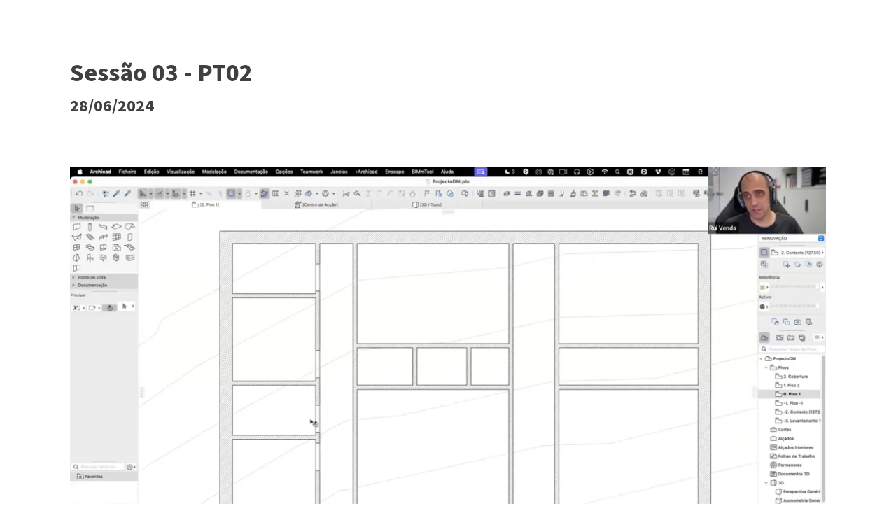

--- FILE ---
content_type: text/html; charset=UTF-8
request_url: https://player.vimeo.com/video/970075396
body_size: 6738
content:
<!DOCTYPE html>
<html lang="en">
<head>
  <meta charset="utf-8">
  <meta name="viewport" content="width=device-width,initial-scale=1,user-scalable=yes">
  
  <link rel="canonical" href="https://player.vimeo.com/video/970075396">
  <meta name="googlebot" content="noindex,indexifembedded">
  
  
  <title>GMT20240627-140623_Recording_2048x1152 on Vimeo</title>
  <style>
      body, html, .player, .fallback {
          overflow: hidden;
          width: 100%;
          height: 100%;
          margin: 0;
          padding: 0;
      }
      .fallback {
          
              background-color: transparent;
          
      }
      .player.loading { opacity: 0; }
      .fallback iframe {
          position: fixed;
          left: 0;
          top: 0;
          width: 100%;
          height: 100%;
      }
  </style>
  <link rel="modulepreload" href="https://f.vimeocdn.com/p/4.46.25/js/player.module.js" crossorigin="anonymous">
  <link rel="modulepreload" href="https://f.vimeocdn.com/p/4.46.25/js/vendor.module.js" crossorigin="anonymous">
  <link rel="preload" href="https://f.vimeocdn.com/p/4.46.25/css/player.css" as="style">
</head>

<body>


<div class="vp-placeholder">
    <style>
        .vp-placeholder,
        .vp-placeholder-thumb,
        .vp-placeholder-thumb::before,
        .vp-placeholder-thumb::after {
            position: absolute;
            top: 0;
            bottom: 0;
            left: 0;
            right: 0;
        }
        .vp-placeholder {
            visibility: hidden;
            width: 100%;
            max-height: 100%;
            height: calc(1080 / 1920 * 100vw);
            max-width: calc(1920 / 1080 * 100vh);
            margin: auto;
        }
        .vp-placeholder-carousel {
            display: none;
            background-color: #000;
            position: absolute;
            left: 0;
            right: 0;
            bottom: -60px;
            height: 60px;
        }
    </style>

    

    
        <style>
            .vp-placeholder-thumb {
                overflow: hidden;
                width: 100%;
                max-height: 100%;
                margin: auto;
            }
            .vp-placeholder-thumb::before,
            .vp-placeholder-thumb::after {
                content: "";
                display: block;
                filter: blur(7px);
                margin: 0;
                background: url(https://i.vimeocdn.com/video/1883570078-fd353646db941d20062c1e8e9af730e5f8b5862f518bf562bb08fd1dfe4f416c-d?mw=80&q=85) 50% 50% / contain no-repeat;
            }
            .vp-placeholder-thumb::before {
                 
                margin: -30px;
            }
        </style>
    

    <div class="vp-placeholder-thumb"></div>
    <div class="vp-placeholder-carousel"></div>
    <script>function placeholderInit(t,h,d,s,n,o){var i=t.querySelector(".vp-placeholder"),v=t.querySelector(".vp-placeholder-thumb");if(h){var p=function(){try{return window.self!==window.top}catch(a){return!0}}(),w=200,y=415,r=60;if(!p&&window.innerWidth>=w&&window.innerWidth<y){i.style.bottom=r+"px",i.style.maxHeight="calc(100vh - "+r+"px)",i.style.maxWidth="calc("+n+" / "+o+" * (100vh - "+r+"px))";var f=t.querySelector(".vp-placeholder-carousel");f.style.display="block"}}if(d){var e=new Image;e.onload=function(){var a=n/o,c=e.width/e.height;if(c<=.95*a||c>=1.05*a){var l=i.getBoundingClientRect(),g=l.right-l.left,b=l.bottom-l.top,m=window.innerWidth/g*100,x=window.innerHeight/b*100;v.style.height="calc("+e.height+" / "+e.width+" * "+m+"vw)",v.style.maxWidth="calc("+e.width+" / "+e.height+" * "+x+"vh)"}i.style.visibility="visible"},e.src=s}else i.style.visibility="visible"}
</script>
    <script>placeholderInit(document,  false ,  true , "https://i.vimeocdn.com/video/1883570078-fd353646db941d20062c1e8e9af730e5f8b5862f518bf562bb08fd1dfe4f416c-d?mw=80\u0026q=85",  1920 ,  1080 );</script>
</div>

<div id="player" class="player"></div>
<script>window.playerConfig = {"cdn_url":"https://f.vimeocdn.com","vimeo_api_url":"api.vimeo.com","request":{"files":{"dash":{"cdns":{"akfire_interconnect_quic":{"avc_url":"https://vod-adaptive-ak.vimeocdn.com/exp=1769023746~acl=%2F5f5ff9a5-b28e-4e56-afb5-79868511dac5%2Fpsid%3Df7d039b093889ea3e55f64078d404a8547319d42ed3e1954bc665f061fa47916%2F%2A~hmac=434c879aa4720eacb6f991da0b4dc4f4b1da5439b8a80a9b85fda5d294db5359/5f5ff9a5-b28e-4e56-afb5-79868511dac5/psid=f7d039b093889ea3e55f64078d404a8547319d42ed3e1954bc665f061fa47916/v2/playlist/av/primary/prot/cXNyPTE/playlist.json?omit=av1-hevc\u0026pathsig=8c953e4f~reLOkdDeGCaFbCqOzXCgFL4ttRxCrYv1WoGUnFQ32hA\u0026qsr=1\u0026r=dXM%3D\u0026rh=3eFQbq","origin":"gcs","url":"https://vod-adaptive-ak.vimeocdn.com/exp=1769023746~acl=%2F5f5ff9a5-b28e-4e56-afb5-79868511dac5%2Fpsid%3Df7d039b093889ea3e55f64078d404a8547319d42ed3e1954bc665f061fa47916%2F%2A~hmac=434c879aa4720eacb6f991da0b4dc4f4b1da5439b8a80a9b85fda5d294db5359/5f5ff9a5-b28e-4e56-afb5-79868511dac5/psid=f7d039b093889ea3e55f64078d404a8547319d42ed3e1954bc665f061fa47916/v2/playlist/av/primary/prot/cXNyPTE/playlist.json?pathsig=8c953e4f~reLOkdDeGCaFbCqOzXCgFL4ttRxCrYv1WoGUnFQ32hA\u0026qsr=1\u0026r=dXM%3D\u0026rh=3eFQbq"},"fastly_skyfire":{"avc_url":"https://skyfire.vimeocdn.com/1769023746-0xbaa3ce574869888cb1f2c17841878bfdc54e3cba/5f5ff9a5-b28e-4e56-afb5-79868511dac5/psid=f7d039b093889ea3e55f64078d404a8547319d42ed3e1954bc665f061fa47916/v2/playlist/av/primary/prot/cXNyPTE/playlist.json?omit=av1-hevc\u0026pathsig=8c953e4f~reLOkdDeGCaFbCqOzXCgFL4ttRxCrYv1WoGUnFQ32hA\u0026qsr=1\u0026r=dXM%3D\u0026rh=3eFQbq","origin":"gcs","url":"https://skyfire.vimeocdn.com/1769023746-0xbaa3ce574869888cb1f2c17841878bfdc54e3cba/5f5ff9a5-b28e-4e56-afb5-79868511dac5/psid=f7d039b093889ea3e55f64078d404a8547319d42ed3e1954bc665f061fa47916/v2/playlist/av/primary/prot/cXNyPTE/playlist.json?pathsig=8c953e4f~reLOkdDeGCaFbCqOzXCgFL4ttRxCrYv1WoGUnFQ32hA\u0026qsr=1\u0026r=dXM%3D\u0026rh=3eFQbq"}},"default_cdn":"akfire_interconnect_quic","separate_av":true,"streams":[{"profile":"f3f6f5f0-2e6b-4e90-994e-842d1feeabc0","id":"ebd01b36-af0c-4f46-9823-8b818ccdab1e","fps":25,"quality":"720p"},{"profile":"c3347cdf-6c91-4ab3-8d56-737128e7a65f","id":"41bb0a86-2183-4c45-b8bf-45f60ee74944","fps":25,"quality":"360p"},{"profile":"d0b41bac-2bf2-4310-8113-df764d486192","id":"c406f001-864d-425a-9dd4-b97a5a488a2d","fps":25,"quality":"240p"},{"profile":"5ff7441f-4973-4241-8c2e-976ef4a572b0","id":"91e31de1-5050-4499-a466-8179ec0390d9","fps":25,"quality":"1080p"},{"profile":"f9e4a5d7-8043-4af3-b231-641ca735a130","id":"5d113e68-e587-4520-b456-ac925f958a45","fps":25,"quality":"540p"}],"streams_avc":[{"profile":"f9e4a5d7-8043-4af3-b231-641ca735a130","id":"5d113e68-e587-4520-b456-ac925f958a45","fps":25,"quality":"540p"},{"profile":"f3f6f5f0-2e6b-4e90-994e-842d1feeabc0","id":"ebd01b36-af0c-4f46-9823-8b818ccdab1e","fps":25,"quality":"720p"},{"profile":"c3347cdf-6c91-4ab3-8d56-737128e7a65f","id":"41bb0a86-2183-4c45-b8bf-45f60ee74944","fps":25,"quality":"360p"},{"profile":"d0b41bac-2bf2-4310-8113-df764d486192","id":"c406f001-864d-425a-9dd4-b97a5a488a2d","fps":25,"quality":"240p"},{"profile":"5ff7441f-4973-4241-8c2e-976ef4a572b0","id":"91e31de1-5050-4499-a466-8179ec0390d9","fps":25,"quality":"1080p"}]},"hls":{"captions":"https://vod-adaptive-ak.vimeocdn.com/exp=1769023746~acl=%2F5f5ff9a5-b28e-4e56-afb5-79868511dac5%2Fpsid%3Df7d039b093889ea3e55f64078d404a8547319d42ed3e1954bc665f061fa47916%2F%2A~hmac=434c879aa4720eacb6f991da0b4dc4f4b1da5439b8a80a9b85fda5d294db5359/5f5ff9a5-b28e-4e56-afb5-79868511dac5/psid=f7d039b093889ea3e55f64078d404a8547319d42ed3e1954bc665f061fa47916/v2/playlist/av/primary/sub/166365246-c-pt-x-autogen/prot/cXNyPTE/playlist.m3u8?ext-subs=1\u0026locale=pt\u0026omit=opus\u0026pathsig=8c953e4f~JC5V5oir205S1EmRknvD6qTxae2ZFFLRVrxohQ4X_s4\u0026qsr=1\u0026r=dXM%3D\u0026rh=3eFQbq\u0026sf=fmp4","cdns":{"akfire_interconnect_quic":{"avc_url":"https://vod-adaptive-ak.vimeocdn.com/exp=1769023746~acl=%2F5f5ff9a5-b28e-4e56-afb5-79868511dac5%2Fpsid%3Df7d039b093889ea3e55f64078d404a8547319d42ed3e1954bc665f061fa47916%2F%2A~hmac=434c879aa4720eacb6f991da0b4dc4f4b1da5439b8a80a9b85fda5d294db5359/5f5ff9a5-b28e-4e56-afb5-79868511dac5/psid=f7d039b093889ea3e55f64078d404a8547319d42ed3e1954bc665f061fa47916/v2/playlist/av/primary/sub/166365246-c-pt-x-autogen/prot/cXNyPTE/playlist.m3u8?ext-subs=1\u0026locale=pt\u0026omit=av1-hevc-opus\u0026pathsig=8c953e4f~JC5V5oir205S1EmRknvD6qTxae2ZFFLRVrxohQ4X_s4\u0026qsr=1\u0026r=dXM%3D\u0026rh=3eFQbq\u0026sf=fmp4","captions":"https://vod-adaptive-ak.vimeocdn.com/exp=1769023746~acl=%2F5f5ff9a5-b28e-4e56-afb5-79868511dac5%2Fpsid%3Df7d039b093889ea3e55f64078d404a8547319d42ed3e1954bc665f061fa47916%2F%2A~hmac=434c879aa4720eacb6f991da0b4dc4f4b1da5439b8a80a9b85fda5d294db5359/5f5ff9a5-b28e-4e56-afb5-79868511dac5/psid=f7d039b093889ea3e55f64078d404a8547319d42ed3e1954bc665f061fa47916/v2/playlist/av/primary/sub/166365246-c-pt-x-autogen/prot/cXNyPTE/playlist.m3u8?ext-subs=1\u0026locale=pt\u0026omit=opus\u0026pathsig=8c953e4f~JC5V5oir205S1EmRknvD6qTxae2ZFFLRVrxohQ4X_s4\u0026qsr=1\u0026r=dXM%3D\u0026rh=3eFQbq\u0026sf=fmp4","origin":"gcs","url":"https://vod-adaptive-ak.vimeocdn.com/exp=1769023746~acl=%2F5f5ff9a5-b28e-4e56-afb5-79868511dac5%2Fpsid%3Df7d039b093889ea3e55f64078d404a8547319d42ed3e1954bc665f061fa47916%2F%2A~hmac=434c879aa4720eacb6f991da0b4dc4f4b1da5439b8a80a9b85fda5d294db5359/5f5ff9a5-b28e-4e56-afb5-79868511dac5/psid=f7d039b093889ea3e55f64078d404a8547319d42ed3e1954bc665f061fa47916/v2/playlist/av/primary/sub/166365246-c-pt-x-autogen/prot/cXNyPTE/playlist.m3u8?ext-subs=1\u0026locale=pt\u0026omit=opus\u0026pathsig=8c953e4f~JC5V5oir205S1EmRknvD6qTxae2ZFFLRVrxohQ4X_s4\u0026qsr=1\u0026r=dXM%3D\u0026rh=3eFQbq\u0026sf=fmp4"},"fastly_skyfire":{"avc_url":"https://skyfire.vimeocdn.com/1769023746-0xbaa3ce574869888cb1f2c17841878bfdc54e3cba/5f5ff9a5-b28e-4e56-afb5-79868511dac5/psid=f7d039b093889ea3e55f64078d404a8547319d42ed3e1954bc665f061fa47916/v2/playlist/av/primary/sub/166365246-c-pt-x-autogen/prot/cXNyPTE/playlist.m3u8?ext-subs=1\u0026locale=pt\u0026omit=av1-hevc-opus\u0026pathsig=8c953e4f~JC5V5oir205S1EmRknvD6qTxae2ZFFLRVrxohQ4X_s4\u0026qsr=1\u0026r=dXM%3D\u0026rh=3eFQbq\u0026sf=fmp4","captions":"https://skyfire.vimeocdn.com/1769023746-0xbaa3ce574869888cb1f2c17841878bfdc54e3cba/5f5ff9a5-b28e-4e56-afb5-79868511dac5/psid=f7d039b093889ea3e55f64078d404a8547319d42ed3e1954bc665f061fa47916/v2/playlist/av/primary/sub/166365246-c-pt-x-autogen/prot/cXNyPTE/playlist.m3u8?ext-subs=1\u0026locale=pt\u0026omit=opus\u0026pathsig=8c953e4f~JC5V5oir205S1EmRknvD6qTxae2ZFFLRVrxohQ4X_s4\u0026qsr=1\u0026r=dXM%3D\u0026rh=3eFQbq\u0026sf=fmp4","origin":"gcs","url":"https://skyfire.vimeocdn.com/1769023746-0xbaa3ce574869888cb1f2c17841878bfdc54e3cba/5f5ff9a5-b28e-4e56-afb5-79868511dac5/psid=f7d039b093889ea3e55f64078d404a8547319d42ed3e1954bc665f061fa47916/v2/playlist/av/primary/sub/166365246-c-pt-x-autogen/prot/cXNyPTE/playlist.m3u8?ext-subs=1\u0026locale=pt\u0026omit=opus\u0026pathsig=8c953e4f~JC5V5oir205S1EmRknvD6qTxae2ZFFLRVrxohQ4X_s4\u0026qsr=1\u0026r=dXM%3D\u0026rh=3eFQbq\u0026sf=fmp4"}},"default_cdn":"akfire_interconnect_quic","separate_av":true}},"file_codecs":{"av1":[],"avc":["5d113e68-e587-4520-b456-ac925f958a45","ebd01b36-af0c-4f46-9823-8b818ccdab1e","41bb0a86-2183-4c45-b8bf-45f60ee74944","c406f001-864d-425a-9dd4-b97a5a488a2d","91e31de1-5050-4499-a466-8179ec0390d9"],"hevc":{"dvh1":[],"hdr":[],"sdr":[]}},"lang":"en","referrer":"https://dreamstudio.pt/","cookie_domain":".vimeo.com","signature":"7f36bd6602ad086a4b186282f3e275df","timestamp":1768972274,"expires":51472,"text_tracks":[{"id":166365246,"lang":"pt-x-autogen","url":"https://captions.vimeo.com/captions/166365246.vtt?expires=1769023746\u0026sig=55051556df8f2d535e6a07be4849ab72e410dcf1","kind":"captions","label":"Português (geradas automaticamente)","provenance":"ai_generated","default":true}],"thumb_preview":{"url":"https://videoapi-sprites.vimeocdn.com/video-sprites/image/51db5dd2-3f42-4128-957f-4d0c4099defe.0.jpeg?ClientID=sulu\u0026Expires=1768975874\u0026Signature=b1d0318e605fce0fa962dba9e38669922a3561e6","height":2640,"width":4686,"frame_height":240,"frame_width":426,"columns":11,"frames":120},"currency":"USD","session":"f5e9a2177b88f05b4f7b34bc561723860a23754a1768972274","cookie":{"volume":1,"quality":null,"hd":0,"captions":null,"transcript":null,"captions_styles":{"color":null,"fontSize":null,"fontFamily":null,"fontOpacity":null,"bgOpacity":null,"windowColor":null,"windowOpacity":null,"bgColor":null,"edgeStyle":null},"audio_language":null,"audio_kind":null,"qoe_survey_vote":0},"build":{"backend":"31e9776","js":"4.46.25"},"urls":{"js":"https://f.vimeocdn.com/p/4.46.25/js/player.js","js_base":"https://f.vimeocdn.com/p/4.46.25/js","js_module":"https://f.vimeocdn.com/p/4.46.25/js/player.module.js","js_vendor_module":"https://f.vimeocdn.com/p/4.46.25/js/vendor.module.js","locales_js":{"de-DE":"https://f.vimeocdn.com/p/4.46.25/js/player.de-DE.js","en":"https://f.vimeocdn.com/p/4.46.25/js/player.js","es":"https://f.vimeocdn.com/p/4.46.25/js/player.es.js","fr-FR":"https://f.vimeocdn.com/p/4.46.25/js/player.fr-FR.js","ja-JP":"https://f.vimeocdn.com/p/4.46.25/js/player.ja-JP.js","ko-KR":"https://f.vimeocdn.com/p/4.46.25/js/player.ko-KR.js","pt-BR":"https://f.vimeocdn.com/p/4.46.25/js/player.pt-BR.js","zh-CN":"https://f.vimeocdn.com/p/4.46.25/js/player.zh-CN.js"},"ambisonics_js":"https://f.vimeocdn.com/p/external/ambisonics.min.js","barebone_js":"https://f.vimeocdn.com/p/4.46.25/js/barebone.js","chromeless_js":"https://f.vimeocdn.com/p/4.46.25/js/chromeless.js","three_js":"https://f.vimeocdn.com/p/external/three.rvimeo.min.js","vuid_js":"https://f.vimeocdn.com/js_opt/modules/utils/vuid.min.js","hive_sdk":"https://f.vimeocdn.com/p/external/hive-sdk.js","hive_interceptor":"https://f.vimeocdn.com/p/external/hive-interceptor.js","proxy":"https://player.vimeo.com/static/proxy.html","css":"https://f.vimeocdn.com/p/4.46.25/css/player.css","chromeless_css":"https://f.vimeocdn.com/p/4.46.25/css/chromeless.css","fresnel":"https://arclight.vimeo.com/add/player-stats","player_telemetry_url":"https://arclight.vimeo.com/player-events","telemetry_base":"https://lensflare.vimeo.com"},"flags":{"plays":1,"dnt":0,"autohide_controls":0,"preload_video":"metadata_on_hover","qoe_survey_forced":0,"ai_widget":0,"ecdn_delta_updates":0,"disable_mms":0,"check_clip_skipping_forward":0},"country":"US","client":{"ip":"18.221.118.228"},"ab_tests":{"cross_origin_texttracks":{"group":"variant","track":false,"data":null}},"atid":"1575950701.1768972274","ai_widget_signature":"bb5279cdebdf1238709032011ce0dd30134c08de3323b3328a03a55b83cc7e51_1768975874","config_refresh_url":"https://player.vimeo.com/video/970075396/config/request?atid=1575950701.1768972274\u0026expires=51472\u0026referrer=https%3A%2F%2Fdreamstudio.pt%2F\u0026session=f5e9a2177b88f05b4f7b34bc561723860a23754a1768972274\u0026signature=7f36bd6602ad086a4b186282f3e275df\u0026time=1768972274\u0026v=1"},"player_url":"player.vimeo.com","video":{"id":970075396,"title":"GMT20240627-140623_Recording_2048x1152","width":1920,"height":1080,"duration":12868,"url":"","share_url":"https://vimeo.com/970075396","embed_code":"\u003ciframe title=\"vimeo-player\" src=\"https://player.vimeo.com/video/970075396?h=e5ad989f31\" width=\"640\" height=\"360\" frameborder=\"0\" referrerpolicy=\"strict-origin-when-cross-origin\" allow=\"autoplay; fullscreen; picture-in-picture; clipboard-write; encrypted-media; web-share\"   allowfullscreen\u003e\u003c/iframe\u003e","default_to_hd":0,"privacy":"disable","embed_permission":"public","thumbnail_url":"https://i.vimeocdn.com/video/1883570078-fd353646db941d20062c1e8e9af730e5f8b5862f518bf562bb08fd1dfe4f416c-d","owner":{"id":143946611,"name":"Infor Soluções BIM","img":"https://i.vimeocdn.com/portrait/71009975_60x60?subrect=16%2C0%2C1246%2C1230\u0026r=cover\u0026sig=95e7c6a10c1a653f286cd71a1520bc0c5ddfde64e5c503d698dc69c670742bf1\u0026v=1\u0026region=us","img_2x":"https://i.vimeocdn.com/portrait/71009975_60x60?subrect=16%2C0%2C1246%2C1230\u0026r=cover\u0026sig=95e7c6a10c1a653f286cd71a1520bc0c5ddfde64e5c503d698dc69c670742bf1\u0026v=1\u0026region=us","url":"https://vimeo.com/inforbim","account_type":"pro"},"spatial":0,"live_event":null,"version":{"current":null,"available":[{"id":899131039,"file_id":3776089192,"is_current":true}]},"unlisted_hash":null,"rating":{"id":6},"fps":25,"bypass_token":"eyJ0eXAiOiJKV1QiLCJhbGciOiJIUzI1NiJ9.eyJjbGlwX2lkIjo5NzAwNzUzOTYsImV4cCI6MTc2OTAyMzc5Mn0.3OFwq4tx0hOsj2JWLPg4oLnuSQzofZKrTallwLDAjxk","channel_layout":"mono","ai":0,"locale":"pt"},"user":{"id":0,"team_id":0,"team_origin_user_id":0,"account_type":"none","liked":0,"watch_later":0,"owner":0,"mod":0,"logged_in":0,"private_mode_enabled":0,"vimeo_api_client_token":"eyJhbGciOiJIUzI1NiIsInR5cCI6IkpXVCJ9.eyJzZXNzaW9uX2lkIjoiZjVlOWEyMTc3Yjg4ZjA1YjRmN2IzNGJjNTYxNzIzODYwYTIzNzU0YTE3Njg5NzIyNzQiLCJleHAiOjE3NjkwMjM3NDYsImFwcF9pZCI6MTE4MzU5LCJzY29wZXMiOiJwdWJsaWMgc3RhdHMifQ.6kVakydXDv-Mhipi4HjLIHdHfvW0PLg0pF_vjUogW6U"},"view":1,"vimeo_url":"vimeo.com","embed":{"audio_track":"","autoplay":0,"autopause":1,"dnt":0,"editor":0,"keyboard":1,"log_plays":1,"loop":1,"muted":0,"on_site":0,"texttrack":"","transparent":1,"outro":"beginning","playsinline":1,"quality":null,"player_id":"","api":null,"app_id":"","color":"989898","color_one":"000000","color_two":"989898","color_three":"ffffff","color_four":"000000","context":"embed.main","settings":{"auto_pip":1,"badge":0,"byline":0,"collections":0,"color":0,"force_color_one":0,"force_color_two":0,"force_color_three":0,"force_color_four":0,"embed":0,"fullscreen":1,"like":0,"logo":0,"playbar":1,"portrait":0,"pip":1,"share":0,"spatial_compass":0,"spatial_label":0,"speed":1,"title":0,"volume":1,"watch_later":0,"watch_full_video":1,"controls":1,"airplay":1,"audio_tracks":0,"chapters":0,"chromecast":0,"cc":0,"transcript":0,"quality":1,"play_button_position":0,"ask_ai":0,"skipping_forward":1,"debug_payload_collection_policy":"default"},"create_interactive":{"has_create_interactive":false,"viddata_url":""},"min_quality":null,"max_quality":null,"initial_quality":null,"prefer_mms":1}}</script>
<script>const fullscreenSupported="exitFullscreen"in document||"webkitExitFullscreen"in document||"webkitCancelFullScreen"in document||"mozCancelFullScreen"in document||"msExitFullscreen"in document||"webkitEnterFullScreen"in document.createElement("video");var isIE=checkIE(window.navigator.userAgent),incompatibleBrowser=!fullscreenSupported||isIE;window.noModuleLoading=!1,window.dynamicImportSupported=!1,window.cssLayersSupported=typeof CSSLayerBlockRule<"u",window.isInIFrame=function(){try{return window.self!==window.top}catch(e){return!0}}(),!window.isInIFrame&&/twitter/i.test(navigator.userAgent)&&window.playerConfig.video.url&&(window.location=window.playerConfig.video.url),window.playerConfig.request.lang&&document.documentElement.setAttribute("lang",window.playerConfig.request.lang),window.loadScript=function(e){var n=document.getElementsByTagName("script")[0];n&&n.parentNode?n.parentNode.insertBefore(e,n):document.head.appendChild(e)},window.loadVUID=function(){if(!window.playerConfig.request.flags.dnt&&!window.playerConfig.embed.dnt){window._vuid=[["pid",window.playerConfig.request.session]];var e=document.createElement("script");e.async=!0,e.src=window.playerConfig.request.urls.vuid_js,window.loadScript(e)}},window.loadCSS=function(e,n){var i={cssDone:!1,startTime:new Date().getTime(),link:e.createElement("link")};return i.link.rel="stylesheet",i.link.href=n,e.getElementsByTagName("head")[0].appendChild(i.link),i.link.onload=function(){i.cssDone=!0},i},window.loadLegacyJS=function(e,n){if(incompatibleBrowser){var i=e.querySelector(".vp-placeholder");i&&i.parentNode&&i.parentNode.removeChild(i);let a=`/video/${window.playerConfig.video.id}/fallback`;window.playerConfig.request.referrer&&(a+=`?referrer=${window.playerConfig.request.referrer}`),n.innerHTML=`<div class="fallback"><iframe title="unsupported message" src="${a}" frameborder="0"></iframe></div>`}else{n.className="player loading";var t=window.loadCSS(e,window.playerConfig.request.urls.css),r=e.createElement("script"),o=!1;r.src=window.playerConfig.request.urls.js,window.loadScript(r),r["onreadystatechange"in r?"onreadystatechange":"onload"]=function(){!o&&(!this.readyState||this.readyState==="loaded"||this.readyState==="complete")&&(o=!0,playerObject=new VimeoPlayer(n,window.playerConfig,t.cssDone||{link:t.link,startTime:t.startTime}))},window.loadVUID()}};function checkIE(e){e=e&&e.toLowerCase?e.toLowerCase():"";function n(r){return r=r.toLowerCase(),new RegExp(r).test(e);return browserRegEx}var i=n("msie")?parseFloat(e.replace(/^.*msie (\d+).*$/,"$1")):!1,t=n("trident")?parseFloat(e.replace(/^.*trident\/(\d+)\.(\d+).*$/,"$1.$2"))+4:!1;return i||t}
</script>
<script nomodule>
  window.noModuleLoading = true;
  var playerEl = document.getElementById('player');
  window.loadLegacyJS(document, playerEl);
</script>
<script type="module">try{import("").catch(()=>{})}catch(t){}window.dynamicImportSupported=!0;
</script>
<script type="module">if(!window.dynamicImportSupported||!window.cssLayersSupported){if(!window.noModuleLoading){window.noModuleLoading=!0;var playerEl=document.getElementById("player");window.loadLegacyJS(document,playerEl)}var moduleScriptLoader=document.getElementById("js-module-block");moduleScriptLoader&&moduleScriptLoader.parentElement.removeChild(moduleScriptLoader)}
</script>
<script type="module" id="js-module-block">if(!window.noModuleLoading&&window.dynamicImportSupported&&window.cssLayersSupported){const n=document.getElementById("player"),e=window.loadCSS(document,window.playerConfig.request.urls.css);import(window.playerConfig.request.urls.js_module).then(function(o){new o.VimeoPlayer(n,window.playerConfig,e.cssDone||{link:e.link,startTime:e.startTime}),window.loadVUID()}).catch(function(o){throw/TypeError:[A-z ]+import[A-z ]+module/gi.test(o)&&window.loadLegacyJS(document,n),o})}
</script>

<script type="application/ld+json">{"embedUrl":"https://player.vimeo.com/video/970075396?h=e5ad989f31","thumbnailUrl":"https://i.vimeocdn.com/video/1883570078-fd353646db941d20062c1e8e9af730e5f8b5862f518bf562bb08fd1dfe4f416c-d?f=webp","name":"GMT20240627-140623_Recording_2048x1152","description":"This is \"GMT20240627-140623_Recording_2048x1152\" by \"Infor Soluções BIM\" on Vimeo, the home for high quality videos and the people who love them.","duration":"PT12868S","uploadDate":"2024-06-27T14:38:31-04:00","@context":"https://schema.org/","@type":"VideoObject"}</script>

</body>
</html>


--- FILE ---
content_type: text/css
request_url: https://dreamstudio.pt/wp-content/uploads/oxygen/css/36.css?cache=1733876073&ver=6.9
body_size: -144
content:
.oxy-dynamic-list :is([data-id="div_block-13-36"],#incspec){flex-direction:column;display:flex;text-align:left;padding-bottom:20px}#headline-9-36{margin-top:19px}#text_block-43-36{margin-top:50px}.oxy-dynamic-list :is([data-id="link_button-38-36"],#incspec){background-color:transparent;color:#1e73be}#video-8-36 >.oxygen-vsb-responsive-video-wrapper{padding-bottom:56.25%}#video-8-36{margin-top:69px}#_dynamic_list-12-36{flex-direction:column;display:flex}#_dynamic_list-12-36 .oxy-repeater-pages{font-size:12px}